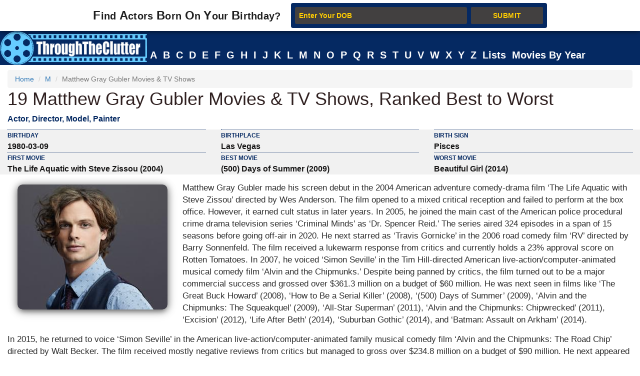

--- FILE ---
content_type: text/html; charset=utf-8
request_url: https://www.google.com/recaptcha/api2/aframe
body_size: 268
content:
<!DOCTYPE HTML><html><head><meta http-equiv="content-type" content="text/html; charset=UTF-8"></head><body><script nonce="1H4m8sVJNj8kmFzSW0PtHg">/** Anti-fraud and anti-abuse applications only. See google.com/recaptcha */ try{var clients={'sodar':'https://pagead2.googlesyndication.com/pagead/sodar?'};window.addEventListener("message",function(a){try{if(a.source===window.parent){var b=JSON.parse(a.data);var c=clients[b['id']];if(c){var d=document.createElement('img');d.src=c+b['params']+'&rc='+(localStorage.getItem("rc::a")?sessionStorage.getItem("rc::b"):"");window.document.body.appendChild(d);sessionStorage.setItem("rc::e",parseInt(sessionStorage.getItem("rc::e")||0)+1);localStorage.setItem("rc::h",'1766761159099');}}}catch(b){}});window.parent.postMessage("_grecaptcha_ready", "*");}catch(b){}</script></body></html>